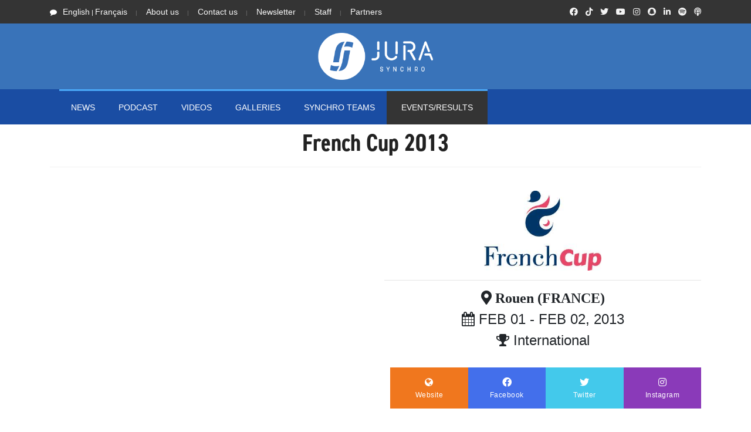

--- FILE ---
content_type: text/html; charset=UTF-8
request_url: https://www.jurasynchro.com/?page=competition&id=235
body_size: 7634
content:
<!doctype html>
		

<html lang="en" class="no-js">
<head>
	

	
	
<!-- Google Tag Manager -->
<script>(function(w,d,s,l,i){w[l]=w[l]||[];w[l].push({'gtm.start':
new Date().getTime(),event:'gtm.js'});var f=d.getElementsByTagName(s)[0],
j=d.createElement(s),dl=l!='dataLayer'?'&l='+l:'';j.async=true;j.src=
'https://www.googletagmanager.com/gtm.js?id='+i+dl;f.parentNode.insertBefore(j,f);
})(window,document,'script','dataLayer','GTM-57S4FZP');</script>
<!-- End Google Tag Manager -->
	
	<style>
		/*Critical CSS here. */
			
		
	</style>	
	
	
<!-- Global site tag (gtag.js) - Google Analytics -->
	<script async src="https://www.googletagmanager.com/gtag/js?id=G-QPXKYRMQLV"></script>
	<script>
	  window.dataLayer = window.dataLayer || [];
	  function gtag(){dataLayer.push(arguments);}
	  gtag('js', new Date());
	
	  gtag('config', 'G-QPXKYRMQLV');
	</script>	
	
	
	
	<!-- Global site tag (gtag.js) - Google Analytics -->
<script async src="https://www.googletagmanager.com/gtag/js?id=UA-65450187-1"></script>
<script>
  window.dataLayer = window.dataLayer || [];
  function gtag(){dataLayer.push(arguments);}
  gtag('js', new Date());

  gtag('config', 'UA-65450187-1');
</script>
	
	<title>Jura Synchro</title>

	<meta charset="utf-8">

	<script src="https://kit.fontawesome.com/946150a923.js" crossorigin="anonymous"></script>
	
	
	<!--link rel="apple-touch-icon" sizes="180x180" href="/favicon2018/apple-touch-icon.png">
	<link rel="icon" type="image/png" sizes="32x32" href="/favicon2018/favicon-32x32.png">
	<link rel="icon" type="image/png" sizes="16x16" href="/favicon2018/favicon-16x16.png">
	<link rel="manifest" href="/favicon2018/site.webmanifest">
	<link rel="mask-icon" href="/favicon2018/safari-pinned-tab.svg" color="#0077dd">
	<link rel="shortcut icon" href="/favicon2018/favicon.ico"-->
	<!--meta name="msapplication-TileColor" content="#0077dd">
	<meta name="msapplication-config" content="/favicon2018/browserconfig.xml"-->
	
	<link rel="apple-touch-icon" sizes="180x180" href="favi21w/apple-touch-icon.png">
	<link rel="icon" type="image/png" sizes="32x32" href="favi21/favicon-32x32.png">
	<link rel="icon" type="image/png" sizes="16x16" href="favi21/favicon-16x16.png">
	<link rel="manifest" href="favi21/site.webmanifest">
	<link rel="shortcut icon" href="/favi21/favicon.ico">
	
	
	<meta name="theme-color" content="#3973b9">
	<meta name="description" content="Jura Synchro is a specialised online media company. Launched during the 2015-2016 season, it is devoted to synchronised skating news worldwide through the publication of journalistic articles, photos, and video reports.">










	<meta http-equiv="X-UA-Compatible" content="IE=edge">
			<meta name="viewport" content="width=device-width, initial-scale=1, maximum-scale=1">
			<link rel="stylesheet" href="https://use.typekit.net/wwx2rob.css">
	<link rel="stylesheet" href="css/modernmag-assets.min.css?v1.11">
	<link rel="stylesheet" type="text/css" href="css/style.css?v1.11">
	
	<!-- Captcha Google -->
	<script async src='https://www.google.com/recaptcha/api.js'></script>
	

	<!--script>
	function resizeIframe(obj) {
  	  obj.style.height = obj.contentWindow.document.body.scrollHeight+20 + 'px';
  		}
	</script-->



	
	<!--JuraSynchro.com-->
	<!--script type='text/javascript' src='//platform-api.sharethis.com/js/sharethis.js#property=5b8f978329b61c0011779a74&product=inline-share-buttons' async='async'></script-->
	<script type='text/javascript' src='https://platform-api.sharethis.com/js/sharethis.js#property=5b8f978329b61c0011779a74&product=inline-share-buttons' async='async'></script>
	
	
	
	<!-- www jurasynchro com -->
	<script type='text/javascript' src='https://platform-api.sharethis.com/js/sharethis.js#property=5fc023cbd9b5390019de26fe&product=sop' async='async'></script>
	<!--JuraSynchro.ch-->
	<script type='text/javascript' src='https://platform-api.sharethis.com/js/sharethis.js#property=5f799796dc75ff00122721e1&product=sop' async='async'></script>
	<!-- www jurasynchro ch -->
	<script type='text/javascript' src='https://platform-api.sharethis.com/js/sharethis.js#property=5fc023c2d9b5390019de26fc&product=sop' async='async'></script>
	<!--SynchronizedSkatingNews-->
	<script type='text/javascript' src='https://platform-api.sharethis.com/js/sharethis.js#property=5f7997ffdc75ff00122721e3&product=sop' async='async'></script>
	<!-- www -->
	<script type='text/javascript' src='https://platform-api.sharethis.com/js/sharethis.js#property=5fc023d531564700129f7875&product=sop' async='async'></script>
	
	
	<script async src="//platform-api.sharethis.com/js/sharethis.js#property=5b8f978329b61c0011779a74&product=gdpr-compliance-tool"></script>	


	<!-- Facebook Pixel Code -->
<script>
  !function(f,b,e,v,n,t,s)
  {if(f.fbq)return;n=f.fbq=function(){n.callMethod?
  n.callMethod.apply(n,arguments):n.queue.push(arguments)};
  if(!f._fbq)f._fbq=n;n.push=n;n.loaded=!0;n.version='2.0';
  n.queue=[];t=b.createElement(e);t.async=!0;
  t.src=v;s=b.getElementsByTagName(e)[0];
  s.parentNode.insertBefore(t,s)}(window, document,'script',
  'https://connect.facebook.net/en_US/fbevents.js');
  fbq('init', '1097248217140264');
  fbq('track', 'PageView');
</script>
<noscript><img height="1" width="1" style="display:none"
  src="https://www.facebook.com/tr?id=1097248217140264&ev=PageView&noscript=1" alt="empty image"
/></noscript>
<!-- End Facebook Pixel Code -->

<div id="fb-root"></div>
<script async defer crossorigin="anonymous" src="https://connect.facebook.net/fr_FR/sdk.js#xfbml=1&version=v9.0&appId=894799220613413&autoLogAppEvents=1" nonce="EUxnEuPj"></script>

<!-- ONESIGNAL - Push Notification -->
<script src="https://cdn.onesignal.com/sdks/OneSignalSDK.js" async=""></script>
<script>
  window.OneSignal = window.OneSignal || [];
  OneSignal.push(function() {
    OneSignal.init({
      appId: "8e8b28d8-8dc3-408a-a02a-036e5ff6ce3a",
      safari_web_id: "web.onesignal.auto.5f8d50ad-7ec3-4f1c-a2de-134e8949294e",
      notifyButton: {
        enable: true,
      },
    });
  });
</script>
<!-- ONESIGNAL - Push Notification -->
	
<!-- Matomo -->
	
	<!-- Matomo -->
	<script>
	  var _paq = window._paq = window._paq || [];
	  /* tracker methods like "setCustomDimension" should be called before "trackPageView" */
	  _paq.push(['trackPageView']);
	  _paq.push(['enableLinkTracking']);
	  (function() {
		var u="//www.jurasynchro.com/matomo-analyse/";
		_paq.push(['setTrackerUrl', u+'piwik.php']);
		_paq.push(['setSiteId', '1']);
		var d=document, g=d.createElement('script'), s=d.getElementsByTagName('script')[0];
		g.async=true; g.src=u+'piwik.js'; s.parentNode.insertBefore(g,s);
	  })();
	</script>
	<!-- End Matomo Code -->	
	
	
</head><body>
	
	
	
	
	
	<!-- Google Tag Manager (noscript) -->
<noscript><iframe src="https://www.googletagmanager.com/ns.html?id=GTM-57S4FZP"
height="0" width="0" style="display:none;visibility:hidden"></iframe></noscript>
<!-- End Google Tag Manager (noscript) -->
		
	
	
	
	
	
	
	
	
	<!-- Container -->
	<div id="container">
		<!-- Header
		    ================================================== -->
		<header class="clearfix">

			<div class="top-line">
				<div class="container">
					<div class="row">
						<div class="col-md-8 col-sm-9">
							<ul class="info-list">
								<li>
									<span class="live-time"><i class="fa fa-comment"></i><a href="?page=competition&id=235&lang=en"  style="font-size: 14px">English</a> | <a href="?page=competition&id=235&lang=fr"  style="font-size: 14px">Français</a></span>
								</li>
								
								<li>
									<a href="?page=aboutus&s=menu" style="font-size: 14px">About us</a>
								</li>
								<li>
									<a href="?page=contact&s=menu" style="font-size: 14px">Contact us</a>
								</li>
								<li>
									<a href="?page=newsletter&s=menu" style="font-size: 14px">Newsletter</a>
									<!--a href="?page=contact&t=ad">Advertising</a-->
								</li>
								<li>
									<a href="?page=jurasynchroteam&s=menu" style="font-size: 14px">Staff</a>
									<!--a href="?page=contact&t=ad">Advertising</a-->
								</li>
								<li>
									<a href="?page=partners&s=menu" style="font-size: 14px">Partners</a>
									<!--a href="?page=contact&t=ad">Advertising</a-->
								</li>
							</ul>
						</div><!-- END col-md8 col-sm-9 -->	
						<div class="col-md-4 col-sm-3">
							<ul class="social-icons">
								
								
								<li><a class="facebook" href="https://facebook.com/jurasynchro"><i class="fab fa-facebook"></i></a></li>
								<li><a class="facebook" href="https://www.tiktok.com/@jurasynchro"><i class="fab fa-tiktok"></i></a></li>
								<li><a class="twitter" href="https://twitter.com/jurasynchro"><i class="fab fa-twitter"></i></a></li>
								<li><a class="google" href="http://www.youtube.com/jurasynchro"><i class="fab fa-youtube"></i></a></li>
								<li><a class="instagram" href="https://instagram.com/jurasynchro"><i class="fab fa-instagram"></i></a></li>
								<li><a class="instagram" href="https://www.snapchat.com/add/jurasynchro"><i class="fab fa-snapchat"></i></a></li>
								<li><a class="instagram" href="https://www.linkedin.com/company/jurasynchro"><i class="fab fa-linkedin-in"></i></a></li>
								<li><a class="facebook" href="https://open.spotify.com/show/3xTglziceOhaHPujtkDZWQ"><i class="fab fa-spotify"></i></a></li>
								<li><a class="facebook" href="https://podcasts.apple.com/podcast/jura-synchro-podcast/id1549275951?l=en"><i class="fas fa-podcast"></i></a></li>
							
							</ul>
						</div>	<!-- END col-md4 col-sm-9 -->
					</div><!-- END row-->
				</div><!-- END container-->
			</div><!-- END top-line-->

			<div class="header-banner-place">
				<div class="container">
					
						<div class="row" width=100%>
							<!--div class="col-md-2 col-sm-2 col-lg-2 col-xl-2 col-2" align="center" style="align-content: center; padding-left: 0px;padding-right: 0px;">
								
							</div-->	
							
							<!--div class"col-md-10 col-sm-10 col-lg-10 col-xl-10 col-10"-->	
								
					
								
									<div class="col-md-12 col-sm-12 col-lg-12 col-xl-12 col-12" align="center" style="align-content: center; padding-left: 0px;padding-right: 0px;">
									<a href="?page=home"><img src="images/logo21.png" alt="logo Jura Synchro" style="width:200px; margin:10px" /></a>
									</div>
																	<!--div style="background-color: black" width="100%" height="auto">&nbsp;</div-->
								
								
							<!--/div-->
							
						</div>
				</div><!-- END container-->
			</div><!-- END header-banner-place-->

			<nav class="navbar navbar-expand-lg navbar-dark bg-dark">
				<div class="container">
					
							<table align="center">
								<tr>
									<td>
										<!--br/>&nbsp;<br/-->
							<button class="navbar-toggler" type="button" data-toggle="collapse" data-target="#navbarSupportedContent" aria-controls="navbarSupportedContent" aria-expanded="false" aria-label="Toggle navigation">
							<i class="fas fa-chevron-circle-down"></i><br/>Menu
							</button>
									</td>
									<td>
										<!--br/>&nbsp;<br/-->
							<a href="?page=news&s=btn"><button class="navbar-toggler" type="button">
							<i class="far fa-newspaper"></i><br/>News
							</button></td>
									</td>
									
									
									<!--td>
										
							<a href="?page=resultslist&s=btn"><button class="navbar-toggler" type="button">
							<i class="fas fa-list-ol"></i><br/>Results
							</button></td>
									</td-->
									<!--td>
											<!--div style="border: none; margin:0px 12px 0px 0px;" class="navbar-toggler"  aria-label="Toggle navigation" ><a href="?page=gallery"><img  width="100%" height="auto" src="images/HEADFIX_Gallery.png" /></a></div-->
									<!--/td-->
								</tr>			
							</table>	
							<!--div style="border: none; margin:0px 5px 0px 0px;" class="navbar-toggler"  aria-label="Toggle navigation" ><img style="width: auto" src="images/headfix.png" ></div-->
						
						
					<div class="collapse navbar-collapse" id="navbarSupportedContent">
						<ul class="navbar-nav mr-auto">
							
							<li class="nav-item ">
								<a class="nav-link" href="?page=news"  style="font-size: 14px"	>NEWS</a>
							</li>
							
							
							
							<li class="nav-item ">
								<a class="nav-link" href="?page=podcast"  style="font-size: 14px">PODCAST</a>
							</li>
							
							<li class="nav-item ">
								<a class="nav-link" href="?page=videos"  style="font-size: 14px">Videos</a>
							</li>
							
							<li class="nav-item ">
								<a class="nav-link" href="?page=gallery"  style="font-size: 14px">Galleries</a>
							</li>
							
							<!--li class="nav-item ">
								<a class="nav-link" href="?page=market"  style="font-size: 14px"></a>
							</li-->
							<li class="nav-item ">
							  <a class="nav-link sport" href="?page=teamlist"  style="font-size: 14px">SYNCHRO TEAMS</a>
							</li>
							
							<li class="nav-item active">
							  <a class="nav-link fashion" href="?page=eventresults"  style="font-size: 14px">EVENTS/RESULTS</a>
							</li>
							
							
							
						</ul>
						
					</div><!-- END collapse navbar-collapse-->
				</div><!-- END container-->
			</nav>
			
			
			<!-- Ajouter le TickerNews ici !-->
			
						
		</header>
		<!-- End Header -->		<!-- content-section 
			================================================== -->
			
<div id="fb-root"></div>
<script>
	(function(d, s, id) {
	var js, fjs = d.getElementsByTagName(s)[0];
  	if (d.getElementById(id)) return;
  	js = d.createElement(s); js.id = id;
  	js.src = 'https://connect.facebook.net/en_US/sdk.js#xfbml=1&version=v3.0&appId=894799220613413';
  	fjs.parentNode.insertBefore(js, fjs);
	}(document, 'script', 'facebook-jssdk'));
</script>



<!-- content-section 
			================================================== -->
			
				
			
		<section id="content-section">
			<div class="container">


			<div class="posts-block combined-fullwidth">
					<div class="title-section second-style">
						<h1>French Cup 2013</h1>
					</div>
					
					<div class="row">
						<div class="col-lg-6">
							<div class="news-post image-post">
							<div class='video-container'><iframe src="https://www.google.com/maps/embed?pb=!1m18!1m12!1m3!1d2149643.698693911!2d2.1339462770431656!3d48.36011498453998!2m3!1f0!2f0!3f0!3m2!1i1024!2i768!4f13.1!3m3!1m2!1s0x47e0de87fc45ee13%3A0xf2fd7a7196d5ff53!2sPatinoire+de+Rouen!5e0!3m2!1sfr!2sch!4v1474213478372" width="600" height="450" frameborder="0" style="border:0" allowfullscreen></iframe></div>	
								
							</div>
						</div>
						<div class="col-lg-6">
							<center><img alt="" src="https://www.jurasynchro.com/images/competition/2013-02-01_FRA-FrenchCup-20180703165708.jpg" height="auto" width="100%" style="max-width: 200px" /></center>
							<hr/> 
							<h4 align="center"><i class="fas fa-map-marker-alt"> Rouen  (FRANCE)</i></h4>
							
																		
											<h4 align="center"><i class="fa fa-calendar"></i> FEB 01 - FEB 02, 2013</h4>
																		
							
							<h4 align="center"><i class="fa fa-trophy"></i> International</h4>
							
							
							<br/>
							<div class="sidebar theiaStickySidebar">
							<div class="widget social-widget">
								<ul class="social-share">
																		<li class="place4">
										<a href="http://www.frenchcup.fr" target="_blank" class="rss">
											<i class="fa fa-globe"></i>
											<span>Website</span>
										</a>
									</li>
										
									<li class="place4">
										<a href="https://www.facebook.com/frenchcupOF" target="_blank" class="facebook">
											<i class="fab fa-facebook-f"></i>
											<span>Facebook</span>
										</a>
									</li>
																		<li class="place4"> 
										<a href="https://twitter.com/FrenchCupOF" target="_blank" class="twitter">
											<i class="fab fa-twitter"></i>
											<span>Twitter</span>
										</a>
									</li>
																		<li class="place4">
										<a href="https://instagram.com/frenchcupof" target="_blank" class="instagram">
											<i class="fab fa-instagram"></i>
											<span>Instagram</span>
										</a>
									</li>
																	</ul>
							</div>
						</div>
							
						</div>
						
						
						
							
						
					</div>
					
					
		
							
							
							
				</div>
				<!-- End Posts-block -->	


					
				<!-- End Posts-block -->
								<!-- Posts-block -->
				<div class="title-section second-style">
					<h1>Results - TOP 3</h1>
				</div>
				
				<b style='font-size:larger'><center>Novice A</center></b>							
							<style>
								
								
								th {
								    text-align: center;
								}
								td{
									padding: 4px
								}
								.navbar .brand {
								margin: 0;
								padding: 0;
								    width: 100%;
								}
								.footable.breakpoint > tbody > tr > td.expand {
								padding-left: 15px;
								}
								.footable {
									border: 1px solid;
								    font-family: 'Open Sans', sans-serif;
								    border-color: #1c3f5d;
								    
								}
								.footable > tbody > tr > td, .footable > thead > tr > th {
								border-left: none;
								    border-right: 0px solid #a7a7a7;
								     border-top: 1px solid #a7a7a7;
								}
								.footable > tbody > tr > td {
								    line-height: 1.1;
								}
								.navbar-static-top .container, .navbar-fixed-top .container, .navbar-fixed-bottom .container {
								width: 100%;
								}
								
								.Header { font-size:18px; font-weight:bold; background-color: #1c3F5D; line-height: 25px; color: white }
								.Total { width: 50px; font-weight:bold; background-color: #f2f2f2; font-size: 20px;}
								.Pos { font-size: 20px; font-weight:bold; }
								.nation, .team { font-size: 16px; font-weight:bold; }
								.score, .Caption { font-size: 16px; font-weight:bold; }
								.totScore { font-weight:bold; color: black !important;}
							</style>	
							<table class="tablearticle" style="width: 100%;font-family: 'Open Sans', sans-serif;" align="center">
							<thead>
							<tr class="Header">
							<th></th>
							<th>TEAM</th>
							
							<th style="text-align: right;padding-right: 10px" width="70px">Score</th>
							</tr>
							</thead>
							<tbody>
							<tr style='font-size: 20px;border-width:1px;border-style:solid;'><td class='Pos' align='center'>1</td><td class='team' align=center><a href='https://www.jurasynchro.com/?page=team&id=110' target='_parent'>Team Dynamique  (FIN)</a></td><td class='team' align='right'>58.64</td></tr><tr style='font-size: 20px;border-width:1px;border-style:solid;'><td class='Pos' align='center'>2</td><td class='team' align=center><a href='https://www.jurasynchro.com/?page=team&id=112' target='_parent'>Finettes (FIN)</a></td><td class='team' align='right'>57.15</td></tr><tr style='font-size: 20px;border-width:1px;border-style:solid;'><td class='Pos' align='center'>3</td><td class='team' align=center><a href='https://www.jurasynchro.com/?page=team&id=16' target='_parent'>Blue Arrows (FIN)</a></td><td class='team' align='right'>52.54</td></tr>							</tbody>
						</table>
						<div class="center-button">
							<a href="score_tab.php?id_event=235&cat=Novice A" class="load-more" target="_blank">
								See full results							</a>
						</div><!-- END center button -->
						<br/>
						
						<b style='font-size:larger'><center>Junior</center></b>							
							<style>
								
								
								th {
								    text-align: center;
								}
								td{
									padding: 4px
								}
								.navbar .brand {
								margin: 0;
								padding: 0;
								    width: 100%;
								}
								.footable.breakpoint > tbody > tr > td.expand {
								padding-left: 15px;
								}
								.footable {
									border: 1px solid;
								    font-family: 'Open Sans', sans-serif;
								    border-color: #1c3f5d;
								    
								}
								.footable > tbody > tr > td, .footable > thead > tr > th {
								border-left: none;
								    border-right: 0px solid #a7a7a7;
								     border-top: 1px solid #a7a7a7;
								}
								.footable > tbody > tr > td {
								    line-height: 1.1;
								}
								.navbar-static-top .container, .navbar-fixed-top .container, .navbar-fixed-bottom .container {
								width: 100%;
								}
								
								.Header { font-size:18px; font-weight:bold; background-color: #1c3F5D; line-height: 25px; color: white }
								.Total { width: 50px; font-weight:bold; background-color: #f2f2f2; font-size: 20px;}
								.Pos { font-size: 20px; font-weight:bold; }
								.nation, .team { font-size: 16px; font-weight:bold; }
								.score, .Caption { font-size: 16px; font-weight:bold; }
								.totScore { font-weight:bold; color: black !important;}
							</style>	
							<table class="tablearticle" style="width: 100%;font-family: 'Open Sans', sans-serif;" align="center">
							<thead>
							<tr class="Header">
							<th></th>
							<th>TEAM</th>
							
							<th style="text-align: right;padding-right: 10px" width="70px">Score</th>
							</tr>
							</thead>
							<tbody>
							<tr style='font-size: 20px;border-width:1px;border-style:solid;'><td class='Pos' align='center'>1</td><td class='team' align=center><a href='https://www.jurasynchro.com/?page=team&id=55' target='_parent'>Musketeers (FIN)</a></td><td class='team' align='right'>163.36</td></tr><tr style='font-size: 20px;border-width:1px;border-style:solid;'><td class='Pos' align='center'>2</td><td class='team' align=center><a href='https://www.jurasynchro.com/?page=team&id=109' target='_parent'>Team Mystique  (FIN)</a></td><td class='team' align='right'>152.04</td></tr><tr style='font-size: 20px;border-width:1px;border-style:solid;'><td class='Pos' align='center'>3</td><td class='team' align=center><a href='https://www.jurasynchro.com/?page=team&id=313' target='_parent'>Team Convivium  (SWE)</a></td><td class='team' align='right'>143.06</td></tr>							</tbody>
						</table>
						<div class="center-button">
							<a href="score_tab.php?id_event=235&cat=Junior" class="load-more" target="_blank">
								See full results							</a>
						</div><!-- END center button -->
						<br/>
						
						<b style='font-size:larger'><center>Senior</center></b>							
							<style>
								
								
								th {
								    text-align: center;
								}
								td{
									padding: 4px
								}
								.navbar .brand {
								margin: 0;
								padding: 0;
								    width: 100%;
								}
								.footable.breakpoint > tbody > tr > td.expand {
								padding-left: 15px;
								}
								.footable {
									border: 1px solid;
								    font-family: 'Open Sans', sans-serif;
								    border-color: #1c3f5d;
								    
								}
								.footable > tbody > tr > td, .footable > thead > tr > th {
								border-left: none;
								    border-right: 0px solid #a7a7a7;
								     border-top: 1px solid #a7a7a7;
								}
								.footable > tbody > tr > td {
								    line-height: 1.1;
								}
								.navbar-static-top .container, .navbar-fixed-top .container, .navbar-fixed-bottom .container {
								width: 100%;
								}
								
								.Header { font-size:18px; font-weight:bold; background-color: #1c3F5D; line-height: 25px; color: white }
								.Total { width: 50px; font-weight:bold; background-color: #f2f2f2; font-size: 20px;}
								.Pos { font-size: 20px; font-weight:bold; }
								.nation, .team { font-size: 16px; font-weight:bold; }
								.score, .Caption { font-size: 16px; font-weight:bold; }
								.totScore { font-weight:bold; color: black !important;}
							</style>	
							<table class="tablearticle" style="width: 100%;font-family: 'Open Sans', sans-serif;" align="center">
							<thead>
							<tr class="Header">
							<th></th>
							<th>TEAM</th>
							
							<th style="text-align: right;padding-right: 10px" width="70px">Score</th>
							</tr>
							</thead>
							<tbody>
							<tr style='font-size: 20px;border-width:1px;border-style:solid;'><td class='Pos' align='center'>1</td><td class='team' align=center><a href='https://www.jurasynchro.com/?page=team&id=15' target='_parent'>Team Unique (FIN)</a></td><td class='team' align='right'>214.58</td></tr><tr style='font-size: 20px;border-width:1px;border-style:solid;'><td class='Pos' align='center'>2</td><td class='team' align=center><a href='https://www.jurasynchro.com/?page=team&id=142' target='_parent'>Team Paradise  (RUS)</a></td><td class='team' align='right'>206.26</td></tr><tr style='font-size: 20px;border-width:1px;border-style:solid;'><td class='Pos' align='center'>3</td><td class='team' align=center><a href='https://www.jurasynchro.com/?page=team&id=32' target='_parent'>Helsinki Rockettes (FIN)</a></td><td class='team' align='right'>199.92</td></tr>							</tbody>
						</table>
						<div class="center-button">
							<a href="score_tab.php?id_event=235&cat=Senior" class="load-more" target="_blank">
								See full results							</a>
						</div><!-- END center button -->
						<br/>
						
							



					
					
				
				<!-- End Posts-block -->
					
				
				
				<!-- Posts-block -->
				
						
							
						

					
				<!-- End Posts-block -->

				<!-- Posts-block -->
								<!-- End Posts-block -->
				
									
			

				
			</div>
		</section>
		
		
		
		<!-- End content section -->
			
		
		
		
		<!-- footer ================================================== -->
		<footer>
			<div class="container">

				<div class="up-footer">
					<div class="row">

						<div class="col-md-3">
							<div class="footer-widget text-widget">
								<h1><a href="?page=home"><img src="images/logo_footer21.png" alt="Logo Jura Synchro" width="50%"></a></h1>
								<p>Jura Synchro is a media news organization dedicated exclusively to synchronized skating world wide. The goal is to inform about the sport through journalistic articles, video reports and photo galleries. Jura Synchro undertakes to respect the Swiss editorial code of ethics and to follow the established editorial charter as well as its editorial line.</p>
								
								
								
							</div><!-- END footer-widget -->
						</div><!-- END col-md-3-->
												
						<div class="col-md-3 col-sm-6">
							<div class="footer-widget tags-widget">
								<a href="https://www.trust-j.org/en/press-card/amelierosse-12163" target="_blank" ><img src="https://static.jurasynchro.com/images/site/content/trustj-logo.png" width="80%" alt="Trusted Journalist"/></a>
								<br/><br/>
								<ul class="social-icons">
									<li><a class="facebook" href="https://facebook.com/jurasynchro" target="_blank"><i class="fab fa-facebook-f"></i></a></li>
									<li><a class="tiktok" href="https://www.tiktok.com/@jurasynchro" target="_blank"><i class="fab fa-tiktok"></i></a></li>
									<li><a class="twitter" href="https://twitter.com/jurasynchro" target="_blank"><i class="fab fa-twitter"></i></a></li>
									<li><a class="google" href="http://www.youtube.com/jurasynchro" target="_blank"><i class="fab fa-youtube"></i></a></li>
									<li><a class="instagram" href="https://instagram.com/jurasynchro" target="_blank"><i class="fab fa-instagram"></i></a></li>
									<li><a class="snapchat" href="https://www.snapchat.com/add/jurasynchro" target="_blank"><i class="fab fa-snapchat-ghost"></i></a></li>
									<li><a class="linkedin" href="https://www.linkedin.com/company/jurasynchro" target="_blank"><i class="fab fa-linkedin-in"></i></a></li>
									<li><a class="linkedin" href="https://open.spotify.com/show/3xTglziceOhaHPujtkDZWQ" target="_blank"><i class="fab fa-spotify"></i></a></li>
								<li><a class="linkedin" href="https://podcasts.apple.com/podcast/jura-synchro-podcast/id1549275951?l=en" target="_blank"><i class="fas fa-podcast"></i></a></li>
								</ul>
								<!--h1 style="margin: 0px; padding:0px 0px 12px 0px"><b style="color:red;font-weight: 900">|&nbsp;</b>Tags</h1-->
								<!--ul class="tags-list">
									
																		<li class="BRN"><a href="?page=news&cat=cat&cat_id=BRN" style="border-color:#CC2900">Breaking News</a></li>
									<li class="ITW"><a href="?page=news&cat=cat&cat_id=ITW" style="border-color:#FF8C00">Interview</a></li>
									<li class="WRD"><a href="?page=news&cat=cat&cat_id=WRD" style="border-color:#E0B227">Worlds</a></li>
									<li class="CHS"><a href="?page=news&cat=cat&cat_id=CHS" style="border-color:#7a7a7a">Challenger Series</a></li>
									<li class="COM"><a href="?page=news&cat=cat&cat_id=COM" style="border-color:#B1560F">Competition</a></li>
									<li class="HTS"><a href="?page=news&cat=cat&cat_id=HTS" style="border-color:#90cbff">#Synchro</a></li>
									<li class="JUS"><a href="?page=news&cat=cat&cat_id=JUS" style="border-color:#0077dd">Jura Synchro</a></li>
									<li class="ISU"><a href="?page=news&cat=cat&cat_id=ISU" style="border-color:#01519B">ISU</a></li>
									<li class="TWOTW"><a href="?page=news&cat=cat&cat_id=TWOTW" style="border-color:#892ab1">Faces of Synchro</a></li>
									<li class="HEA"><a href="?page=news&cat=cat&cat_id=HEA" style="border-color:#12DF6E">Health</a></li>
											
												
									
								
									
									
								</ul-->
								
									<div class='onesignal-customlink-container'></div>
							</div><!-- END footer-widget tags-widget-->
						</div><!-- END col-md-3 col-sm-6-->

						<div class="col-md-3 col-sm-6">
							<div class="footer-widget featured-widget">
								<h1 style="margin: 0px; padding:0px 0px 12px 0px;"><b style="color:orange; font-weight: 900">|</b>&nbsp;Latest YouTube video</h1>
								<div class="news-post standart-post">
									<div class="post-image">
										<a href="?page=video&id=376">
										<div class="video-container" style="padding-top:0px">
											
											
											
											<img class="lazy"  src="images/pxl-w.jpg" data-original="crop_img_480x270.php?width=480&amp;height=270&amp;cropratio=16:9&amp;image=https://www.jurasynchro.com/images/video/thumbnail/thumbnail-RP-2022-06-17 18:21:01.jpg" alt="Image video" />
											
											<noscript>
												<img src="crop_img_480x270.php?width=480&amp;height=270&amp;cropratio=16:9&amp;image=https://www.jurasynchro.com/images/video/thumbnail/thumbnail-RP-2022-06-17 18:21:01.jpg" alt="Image video" />
											</noscript>
											
											
										</div><!-- END video-container-->
										</a>
										
									</div><!-- END post-image-->
									<h2 style="color:white">Team Unique (FIN) - Free program 2021/2022</h2>
									<ul class="post-tags">
										
										
									</ul>
								</div><!-- END news-post standart-post-->
							</div>		
						</div>		
						<div class="col-md-3 col-sm-6">
							<div class="footer-widget featured-widget">	
								<h1 style="margin: 0px; padding: 0px"><b style="color:orange; font-weight: 900">|</b>&nbsp;VIDEOS Categories</h1>
								<ul class="list-news" >
									<li>
										<h2><a href="?page=videos">ALL VIDEOS</a></h2>
									</li>
									<li>
										<h2><a href="?page=videos&cat=show&cat_id=RP">REPLAY</a></h2>
									</li>
									<li>
										<h2><a href="?page=videos&cat=show&cat_id=NEWS">NEWS</a></h2>
									</li>
									<li>
										<h2><a href="?page=videos&cat=show&cat_id=MI">MAGAZINE / INTERVIEW</a></h2>
									</li>
									<li>
										<h2><a href="?page=videos&cat=show&cat_id=FC">FITNESS / HEALTH</a></h2>
									</li>
									<li>
										<h2><a href="?page=videos&cat=show&cat_id=CL">VIDEO CLIP</a></h2>
									</li>
								</ul>

							</div><!-- END footer-widget-->
						</div><!-- END col-md-3 col-sm-6-->

						

					</div><!-- END row-->
				</div><!-- END upfooter -->

				<div class="down-footer">
					<ul class="list-footer">
						<li><a href="?page=home">Home</a></li>
						<li><a href="?page=aboutus">About Us</a></li>
						<li><a href="?page=mention">Privacy policy</a></li>
						<li><a href="?page=contact">Contact</a></li>
						<li><a href="?page=newsletter">Newsletter</a></li>
					</ul>
					<p>&copy; Copyright By Jura Synchro 2015-2026 <br/> JuraSynchro V3.5.3.25 <a href="#" class="go-top"><i class="fa fa-caret-up" aria-hidden="true"></i></a></p>
				</div><!-- END down-footer-->
					</footer><!-- End footer -->
		

	</div><!-- End Container -->
	
</div><!-- END Container -->
</div><!-- END Container -->


	

	<script src="js/modernmag-plugins.min.js"></script>
	<script src="js/popper.js"></script>
	<script src="js/bootstrap.min.js"></script>

    <script type="text/javascript"
	    src="https://maps.googleapis.com/maps/api/js?key=AIzaSyCRxDRwzpuAp0Teybrt4lCq9l2Mk4VE7Yc&callback=initMap" async defer>
	</script>
	<!--script src="js/gmap3.min.js"></script-->
	<script src="js/script.js"></script>
	
	<script src="js/lazy.js"></script>
	<script>
		$("img.lazy").lazyload({
		effect : "fadeIn",
		threshold : 400 // ou encore effect : "slideDown"
		});
	</script>
	
</body>
</html>

--- FILE ---
content_type: application/javascript
request_url: https://www.jurasynchro.com/js/script.js
body_size: 1615
content:
/*jshint jquery:true */

$(document).ready(function($) {
	"use strict";

	/* global google: false */
	/*jshint -W018 */

	/* ---------------------------------------------------------------------- */
	/*	Sticky sidebar
	/* ---------------------------------------------------------------------- */

	$('.sidebar-sticky').theiaStickySidebar({
		additionalMarginTop: 80
	});
	
	/*-------------------------------------------------*/
	/* =  OWL carousell
	/*-------------------------------------------------*/

	var owlWrap = $('.owl-wrapper');

	if (owlWrap.length > 0) {

		if (jQuery().owlCarousel) {
			owlWrap.each(function(){

				var carousel= $(this).find('.owl-carousel'),
					dataNum = $(this).find('.owl-carousel').attr('data-num'),
					dataNum2,
					dataNum3;

				if ( dataNum === 1 ) {
					dataNum2 = 1;
					dataNum3 = 1;
				} else if ( dataNum === 2 ) {
					dataNum2 = 2;
					dataNum3 = dataNum - 1;
				} else {
					dataNum2 = dataNum - 1;
					dataNum3 = dataNum - 2;
				}

				carousel.owlCarousel({
					autoPlay: 10000,
					navigation : true,
					items : dataNum,
					itemsDesktop : [1199,dataNum2],
					itemsDesktopSmall : [991,dataNum2],
					itemsTablet : [768, dataNum3],
				});

			});
		}
	}
	
	/* ---------------------------------------------------------------------- */
	/*	Contact Map
	/* ---------------------------------------------------------------------- */

	try {
		var fenway = [42.345573,-71.098326]; //Change a map coordinate here!
		var markerPosition = [42.345573,-71.098326]; //Change a map marker here!
		$('#map')
			.gmap3({
				center: fenway,
				zoom: 13,
				mapTypeId : google.maps.MapTypeId.ROADMAP
			})
			.marker({
				position: markerPosition,
				icon: 'images/marker.png'
		});
	} catch(err) {

	}

	/*-------------------------------------------------*/
	/* =  flexslider
	/*-------------------------------------------------*/

	var SliderPost = $('.flexslider');

	SliderPost.flexslider({
		slideshowSpeed: 10000,
		easing: "swing"
	});

	/* ---------------------------------------------------------------------- */
	/*	Contact Form
	/* ---------------------------------------------------------------------- */

	var submitContact = $('#submit_contact'),
		message = $('#msg');

	submitContact.on('click', function(e){
		e.preventDefault();

		var $this = $(this);
		
		$.ajax({
			type: "POST",
			url: 'contact.php',
			dataType: 'json',
			cache: false,
			data: $('#contact-form').serialize(),
			success: function(data) {

				if(data.info !== 'error'){
					$this.parents('form').find('input[type=text],textarea,select').filter(':visible').val('');
					message.hide().removeClass('alert-success').removeClass('alert-danger').addClass('alert-success').html(data.msg).fadeIn('slow').delay(5000).fadeOut('slow');
				} else {
					message.hide().removeClass('alert-success').removeClass('alert-danger').addClass('alert-danger').html(data.msg).fadeIn('slow').delay(5000).fadeOut('slow');
				}
			}
		});
	});
	
	/*-------------------------------------------------*/
	/* =  vertical Header
	/*-------------------------------------------------*/

	var OpenMenu = $('a.open-menu'),
		VerticalMenu = $('.vertical-box'),
		CloseMenu = $('a.close-menu'),
		Droper = $('li.droper');
		
	OpenMenu.on('click', function(event){
		VerticalMenu.addClass('active');
	});

	CloseMenu.on('click', function(event){
		VerticalMenu.removeClass('active');
	});

	Droper.on('click', function(event){
		$(this).find('ul.level2').slideToggle();
	});
	
	/*-------------------------------------------------*/
	/* =  Scroll to TOP
	/*-------------------------------------------------*/

	var animateTopButton = $('a.go-top'),
		htmBody = $('html, body');
		
	animateTopButton.on('click', function(event){
		event.preventDefault();
		htmBody.animate({scrollTop: 0}, 'slow');
		return false;
	});

	/* ---------------------------------------------------------------------- */
	/*	Header animate after scroll
	/* ---------------------------------------------------------------------- */

	(function() {

		var docElem = document.documentElement,
			didScroll = false,
			changeHeaderOn = 210;
			document.querySelector( 'header' );
		function init() {
			window.addEventListener( 'scroll', function() {
				if( !didScroll ) {
					didScroll = true;
					setTimeout( scrollPage, 100 );
				}
			}, false );
		}
		
		function scrollPage() {
			var sy = scrollY();
			if ( sy >= changeHeaderOn ) {
				$( 'header' ).addClass('active');
			}
			else {
				$( 'header' ).removeClass('active');
			}
			didScroll = false;
		}
		
		function scrollY() {
			return window.pageYOffset || docElem.scrollTop;
		}
		
		init();
		
	})();

});

/*-------------------------------------------------*/
/* =  portfolio isotope
/*-------------------------------------------------*/

var winDow = $(window);
	// Needed variables
	var $container=$('.iso-call');
	var $filter=$('.filter');

	try{
		$container.imagesLoaded( function(){
			$container.trigger('resize');
			$container.isotope({
				filter:'*',
				layoutMode:'masonry',
				animationOptions:{
					duration:750,
					easing:'linear'
				}
			});
		});
	} catch(err) {
	}

	winDow.on('resize', function(){
		var selector = $filter.find('a.active').attr('data-filter');

		try {
			$container.isotope({ 
				filter	: selector,
				animationOptions: {
					duration: 750,
					easing	: 'linear',
					queue	: false,
				}
			});
		} catch(err) {
		}
		return false;
	});
